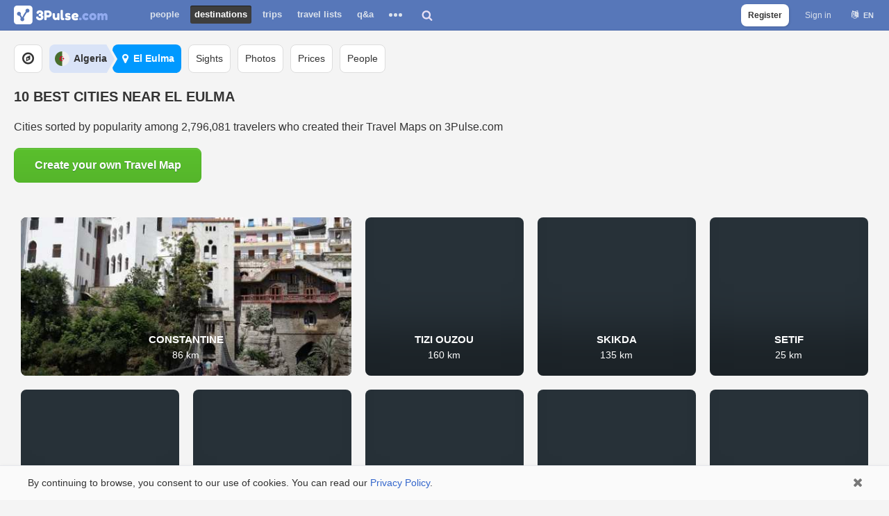

--- FILE ---
content_type: text/html; charset=utf-8
request_url: https://3pulse.com/en/geo/algeria/cities/el-eulma/cities-near
body_size: 7492
content:
<!doctype html> <html lang="en" translate="no"><head><title>10 Best Cities Near El Eulma Worth Visiting for a Day Trip</title><meta name="description" content="The best cities close to El Eulma you can visit on your day trip are sorted by popularity among travelers visiting Algeria."><meta name="keywords" content="cities near El Eulma,cities close to El Eulma"><link rel="canonical" href="https://3pulse.com/en/geo/algeria/cities/el-eulma/cities-near" /><meta charset="utf-8"><meta http-equiv="X-UA-Compatible" content="IE=edge" /><meta name="viewport" content="width=device-width,initial-scale=1,maximum-scale=1,user-scalable=0,viewport-fit=cover"><meta name="google" content="notranslate" /><meta name="format-detection" content="telephone=no"><link rel="alternate" hreflang="en" href="https://3pulse.com/en/geo/algeria/cities/el-eulma/cities-near" /><link rel="alternate" hreflang="ru" href="https://3pulse.com/ru/geo/algeria/cities/el-eulma/cities-near" /> <meta property="fb:app_id" content="272826416918"><meta property="fb:pages" content="104876870889783"><meta name="theme-color" content="#5777b9"><meta name="application-name" content="3Pulse"><meta name="mobile-web-app-capable" content="yes"> <meta name="apple-mobile-web-app-title" content="3Pulse"><meta name="apple-mobile-web-app-capable" content="yes"><meta name="apple-mobile-web-app-status-bar-style" content="white"><link rel="apple-touch-icon" sizes="192x192" href="https://3pulse.com/apple-touch-icon-192x192.png"><link rel="icon" sizes="192x192" href="https://3pulse.com/favicon-192.png"><link rel="mask-icon" href="https://3pulse.com/logo_blue.svg" color="#5777b9"><link rel="shortcut icon" type="image/png" href="https://3pulse.com/favicon.png" /> <link rel="preconnect" href="https://www.googletagmanager.com" crossorigin><link rel="preconnect" href="https://connect.facebook.net" crossorigin><link rel="preconnect" href="https://www.facebook.com" crossorigin> <link rel="preload" as="font" crossorigin type="font/woff2" href="https://3pulse.com/plugins/fontawesome/lib/font-awesome-4.7.0/fonts/fontawesome-webfont.4.7.0.woff2"><link rel="preload" href="https://3pulse.com/engine/lib/external/jquery/versions/1.11.3/jquery-1.11.3.min.js" as="script"><link rel="preload" as="script" href="https://3pulse.com/templates/cache/developer/73497d08097afc14e53f53981881d491.out-1750074185.js"><link rel='stylesheet' type='text/css' href='https://3pulse.com/templates/cache/developer/0dbb944005a94678570f40b5390bb7bf.out-1753186180.css' /> <link rel='stylesheet' type='text/css' href='https://3pulse.com/templates/cache/developer/auth.out-1743355330.css' /> <link rel='stylesheet' type='text/css' href='https://3pulse.com/templates/cache/developer/discussions.out-1568745490.css' /> <link rel='stylesheet' type='text/css' href='https://3pulse.com/templates/cache/developer/pro.out-1557421553.css' /> <link rel='stylesheet' type='text/css' href='https://3pulse.com/templates/cache/developer/geo.out-1720262318.css' /> <link rel="stylesheet" type='text/css' href="https://3pulse.com/plugins/fontawesome/lib/font-awesome-4.7.0/css/font-awesome.4.7.0.min.mod.css"> <script>
            (function(a,b,c){ if(c in b&&b[c]){var d,e=a.location,f=/^(a|html)$/i;a.addEventListener("click",function(a){d=a.target;while(!f.test(d.nodeName))d=d.parentNode;"href"in d&&(chref=d.href).replace(e.href,"").indexOf("#")&&(!/^[a-z\+\.\-]+:/i.test(chref)||chref.indexOf(e.protocol+"//"+e.host)===0)&&(a.preventDefault(),e.href=d.href)},!1)}})(document,window.navigator,"standalone");
            "serviceWorker"in navigator&&navigator.serviceWorker.register("/sw.js");
        </script><link rel="manifest" href="/manifest.json"> <script async src="https://www.googletagmanager.com/gtag/js?id=AW-16812723960"></script><script>
            window.dataLayer = window.dataLayer || [];
            function gtag(){dataLayer.push(arguments);}
            gtag('js', new Date());
            let gtagUserId = '';
                        gtag('config', 'AW-16812723960', {
                'user_id': gtagUserId
            });
            </script> <script>
        !function(f,b,e,v,n,t,s)
        {if(f.fbq)return;n=f.fbq=function(){n.callMethod?
            n.callMethod.apply(n,arguments):n.queue.push(arguments)};
            if(!f._fbq)f._fbq=n;n.push=n;n.loaded=!0;n.version='2.0';
            n.queue=[];t=b.createElement(e);t.async=!0;
            t.src=v;s=b.getElementsByTagName(e)[0];
            s.parentNode.insertBefore(t,s)}(window, document,'script',
            'https://connect.facebook.net/en_US/fbevents.js');
        fbq('init', '454323076451933');fbq('track', 'PageView');</script> </head><body class="s1 without-menu guest lang-en" data-lang="en" ><script>

    var fbConfig = {
        id: '272826416918',
        version: 'v21.0'
    };

    var bXFBML = false;

    function Deferred() {

        var self = this;

        this.promise = new Promise(function(resolve, reject) {

            self.reject = reject;

            self.resolve = resolve;

        });

    }

    window.fbLoaded = (new Deferred());

    window.fbAsyncInit = function() {

        FB.init({
            appId      : fbConfig.id,
            cookie     : true,
            status     : true,
            xfbml      : bXFBML,
            version    : fbConfig.version
        });

        fbLoaded.resolve();

        FB.AppEvents.logPageView();

    };

    </script><script async defer crossorigin="anonymous" src="https://connect.facebook.net/en_US/sdk.js"></script><noscript><img height="1" width="1" style="display:none" src="https://www.facebook.com/tr?id=454323076451933&ev=PageView&noscript=1" alt="" /></noscript><header id="header"><div class="wrap"> <a class="logo" href="https://3pulse.com"> <img src="[data-uri]" data-original="https://3pulse.com/logo.png" class="sLogo lazy-data-image" width="135" height="27" title="3Pulse.com" alt="3Pulse.com" /></a><nav id="main-menu"><button class="menu-trigger js-show-main-menu"><span>Destinations</span></button><ul><li ><a href="https://3pulse.com/people/">People</a></li><li class="active"><a href="https://3pulse.com/en/geo/">Destinations</a></li><li ><a href="https://3pulse.com/en/travel/">Trips</a></li><li ><a href="https://3pulse.com/en/travel/lists">Travel Lists</a></li><li ><a href="https://3pulse.com/en/qa/" >Q&A</a></li><li class="more"><button><span></span><span></span><span></span></button><div class="items"><ul><li ><a href="https://3pulse.com/en/photo/">Photo</a></li><li ><a href="https://3pulse.com/en/prices/">Travel Costs</a></li><li ><a href="https://3pulse.com/en/journal/">Journal</a></li><li ><a href="https://3pulse.com/en/reviews/">Reviews</a></li><li ><a href="https://3pulse.com/en/sights/">Sights</a></li></ul></div></li></ul></nav><div id="destination-search"><div class="search"><input type="text" class="input-text input-width-full" placeholder="Where do you want to go?"/><div class="input-submit"></div></div><button class="search-button"></button></div><div class="auth"><ul><li class="sign-up"><a href="https://3pulse.com/auth/signup" class="js-registration-form-show button transparent js-stats" data-stats-category="Auth" data-stats-action="Header SignUp Button">Register</a></li><li><a href="https://3pulse.com/auth/login" class="js-login-form-show sign-in js-stats" data-stats-category="Auth" data-stats-action="Header Login Button">Sign in</a></li><li><div class="user-lang"><button class="user-lang-current js-tooltip-lc" title="Choose language">en</button><div class="drop"><ul><li class="js-set-language" data-lang="en">English</li><li class="js-set-language" data-lang="ru">Русский</li></ul></div></div></li></ul></div> <button id="menu-button"></button> </div> </header><div id="page" class="geo cities cities-list subscribe-list"><div class="container"><nav id="horizontal-menu"><div class="scroller-container"><div class="wrap"><div class="scroller"><ul class="explore-destinations"><li><a href="https://3pulse.com/en/geo/"><i class="fa fa-compass" aria-hidden="true"></i></a></li></ul><ul class="breadcrumb"><li><a class="country" href="https://3pulse.com/en/geo/algeria"><i class="flag flag-6"></i><span class="name">Algeria</span></a></li><li><a class="city" href="https://3pulse.com/en/geo/algeria/cities/el-eulma"><i class="fa fa-map-marker"></i><span>El Eulma</span></a></li></ul><ul><li><a href="https://3pulse.com/en/geo/algeria/cities/el-eulma/sights"><span>Sights</span></a></li><li><a href="https://3pulse.com/en/geo/algeria/cities/el-eulma/photo"><span>Photos</span></a></li><li><a href="https://3pulse.com/en/geo/algeria/cities/el-eulma/prices"><span>Prices</span></a></li><li><a href="https://3pulse.com/en/geo/algeria/cities/el-eulma/people"><span>People</span></a></li></ul></div></div></div></nav><div class="title"><h1>10 Best cities near El Eulma</h1> </div><p class="page-description">Cities sorted by popularity among 2,796,081 travelers who created their Travel Maps on 3Pulse.com</p><div class="main-call-to-action"><div class="button-container"> <a href="https://3pulse.com/en/travel/map?utm_campaign=3PulseTravelMap&utm_medium=country_city_near_cities&utm_content=cta_button" class="button blue save">Create your own Travel Map</a></div></div><main id="content"> <section id="country-cities" class="top"> <div id="objects-list-original" class="cities-list list cards cols-5"> <div class="city item double-width cover-exists with-distance"> <a class="photo" href="https://3pulse.com/en/geo/algeria/cities/constantine"><img src="https://3pulse.com/uploads/photo/002/527/266/2023/03/22/05a1665755_medium.jpg" alt="Constantine" /><div class="title"><div class="background"></div><h3>Constantine</h3></div><p class="distance">86 km</p></a></div> <div class="city item with-distance"> <a class="photo" href="https://3pulse.com/en/geo/algeria/cities/tizi-ouzou"><div class="title"><div class="background"></div><h3>Tizi Ouzou</h3></div><p class="distance">160 km</p></a></div> <div class="city item with-distance"> <a class="photo" href="https://3pulse.com/en/geo/algeria/cities/skikda"><div class="title"><div class="background"></div><h3>Skikda</h3></div><p class="distance">135 km</p></a></div> <div class="city item with-distance"> <a class="photo" href="https://3pulse.com/en/geo/algeria/cities/setif"><div class="title"><div class="background"></div><h3>Setif</h3></div><p class="distance">25 km</p></a></div> <div class="clearfix"></div> <div class="city item with-distance"> <a class="photo" href="https://3pulse.com/en/geo/algeria/cities/jijel"><div class="title"><div class="background"></div><h3>Jijel</h3></div><p class="distance">75 km</p></a></div> <div class="city item with-distance"> <a class="photo" href="https://3pulse.com/en/geo/algeria/cities/guelma"><div class="title"><div class="background"></div><h3>Guelma</h3></div><p class="distance">159 km</p></a></div> <div class="city item with-distance"> <a class="photo" href="https://3pulse.com/en/geo/algeria/cities/bordj-bou-arreridj"><div class="title"><div class="background"></div><h3>Bordj Bou Arreridj</h3></div><p class="distance">84 km</p></a></div> <div class="city item with-distance"> <a class="photo" href="https://3pulse.com/en/geo/algeria/cities/biskra"><div class="title"><div class="background"></div><h3>Biskra</h3></div><p class="distance">145 km</p></a></div> <div class="city item with-distance"> <a class="photo" href="https://3pulse.com/en/geo/algeria/cities/bejaia"><div class="title"><div class="background"></div><h3>Bejaia</h3></div><p class="distance">86 km</p></a></div> <div class="clearfix"></div> <div class="city item with-distance"> <a class="photo" href="https://3pulse.com/en/geo/algeria/cities/batna"><div class="title"><div class="background"></div><h3>Batna</h3></div><p class="distance">79 km</p></a></div> </div></section><style>.travel-map-banner {display: block;position: relative;background: #273138;text-align: center;margin-bottom: 40px;border-radius: 18px;}.travel-map-banner-wrap {display: block;overflow: hidden;max-width: 400px;min-height: 320px;padding: 40px 10px;margin: 0 auto;}.travel-map-banner-wrap p.cta-title {font-size: 20px;font-weight: 700;margin-top: 20px;}.travel-map-banner-wrap .image {display: block;width: 100%;max-width: 400px;margin: 20px auto;position: relative;}.travel-map-banner-wrap .image:before {content: '';display: block;padding-top: 92.5%;}.travel-map-banner-wrap .image img {display: block;width: 100%;position: absolute;top: 0;left: 0;}.travel-map-banner-wrap p {line-height: 34px;font-size: 30px;font-weight: 700;color: #f1f1f1;margin: 0;text-align: center;}.travel-map-banner-wrap .call-to-action {max-width: 270px !important;margin: 0 auto !important;}.travel-map-banner-wrap .call-to-action button {display: block;width: 100%;line-height: 50px !important;border-radius: 8px;font-size: 18px !important;font-weight: 700;color: #0C0038 !important;background-color: #7AFCA7 !important;cursor: pointer;padding: 0 12px !important;outline: none;text-decoration: none;box-shadow: none !important;text-shadow: none !important;background-image: none !important;border: 0 !important;box-sizing: border-box;}.travel-map-banner-wrap .signup-notice {margin: 10px auto 0 !important;max-width: 270px;font-size: 12px !important;line-height: 18px !important;color: #bdbdbd !important;font-weight: 400 !important;text-align: center;}.travel-map-banner-wrap .signup-notice a {color: #bdbdbd !important;font-weight: 700;text-decoration: none;}</style> <div id="travel-map-banner" class="travel-map-banner" data-campaign="3PulseTravelMap" data-medium="country_cities" data-content="olga_map_banner"><div class="travel-map-banner-wrap"><p>How Many Countries<br />Have You Visited?</p><p class="cta-title">Create your Travel Map!</p><a href="https://3pulse.com/en/travel/map?utm_campaign=3PulseTravelMap&utm_medium=country_cities&utm_content=olga_map_banner" class="image"> <img src='[data-uri]' class="lazy" data-original="https://3pulse.com/plugins/travel/templates/skin/default/images/anna_map_v2.png" data-lazy-threshold="500" alt="Travel Map" style="display: none" /><noscript><img style="display: none;" src="https://3pulse.com/plugins/travel/templates/skin/default/images/olga_map_v2.png" alt="Travel Map" /></noscript></a><div class="call-to-action"><button class="button blue save js-create-map js-registration-form-show"><span>                            Create map</span></button></div></div></div></main></div></div> <div class="modal_background" id="window_login_form" style="display:none;z-index: 100011;"><div class="modal modal-login authorization block" ><button class="fa fa-times close jqmClose"></button><div class="login form"><div class="title"><p>Sign In</p></div><div class="social"><div class="buttons single"><button class="fb js-auth js-stats" data-stats-category="Auth" data-stats-action="FB Login Window"><div class="wrap"><i class="fa fa-facebook-official"></i><span>Continue with Facebook</span></div></button></div></div><div class="separator"><p>or</p></div><form action="https://3pulse.com/auth/login/" method="POST" class="email-form one-time-code-form"><div class="inputs"><div class="wrap input-login"><label for="signin-login-input">Enter your email</label> <input id="signin-login-input" class="js-login input-text input-width-full" autocomplete="on" name="login" type="email"/></div> <div class="wrap input-password hidden"><label for="signin-password-input">Password</label><div class="js-show-password show"><span class="show">Show</span><span class="hide">Hide</span></div><input id="signin-password-input" class="js-password input-password input-text input-width-full" autocomplete="on" name="password" type="password" /></div></div><div class="action"><button type="submit" class="button blue save email js-stats" data-stats-category="Auth" data-stats-action="Email Login Window" data-text-log-in="Log In">Send me a login code</button><div class="links"><a href="https://3pulse.com/auth/signup" class="js-registration-form-show">Sign Up</a> <a href="https://3pulse.com/login/reminder" class="password-reminder hidden">Remind password</a><a href="javascript:void(0);" class="login-with-password">Log in with password</a></div></div></form></div><div class="registration form signup-form"><div class="title"><p>Sign Up</p></div><button class="fb js-auth js-stats" data-stats-category="Auth" data-stats-action="FB SignUp Window"><div class="wrap"><i class="fa fa-facebook-official"></i><span>Continue with Facebook</span></div></button><div class="separator"><p>or</p></div><div class="primary"><form action="https://3pulse.com/auth/signup/" method="POST" class="email-form"><div class="email-form-wrap"><div class="inputs"><div class="wrap input-email"><label for="signup-email-input">Enter your email</label><input id="signup-email-input" class="js-email input-text input-width-full" autocomplete="on" name="email" type="email"/></div></div><button type="submit" class="button blue save email js-stats" data-stats-category="Auth" data-stats-action="Email SignUp Window"><i class="fa fa-chevron-right" aria-hidden="true"></i></button></div></form></div><div class="notice"><p>By signing up you agree to 3Pulse.com <a href="https://3pulse.com/en/about/privacy-policy" target="_blank">Privacy Policy</a> and <a href="https://3pulse.com/en/about/terms" target="_blank">Terms of use</a></p></div><div class="footer-login"><a href="https://3pulse.com/auth/login" class="js-login-form-show">Already have an account? Sign in</a></div></div></div></div><footer class="footer" id="page-footer"><div class="container"><div class="wrap"><p>© 2010–2026 3Pulse Oy company based in Finland.</p><div><ul class="left"><li><a href="https://3pulse.com/en/about/">About</a></li><li><a href="https://3pulse.com/en/about/terms">Terms</a></li><li><a href="https://3pulse.com/en/about/privacy-policy">Privacy policy</a></li><li><a href="https://3pulse.com/en/travel/map">Travel Map</a></li><li><a href="https://3pulse.com/en/pro/">PRO</a></li></ul><ul class="user-lang right"><li class="js-set-language active" data-lang="en">English</li><li class="js-set-language" data-lang="ru"><button style="color: #36c;text-decoration: none;background: none">Русский</button></li></ul></div></div></div></footer> <style>
                .cookies-banner{position:fixed;left:0;bottom:0;width:100%;background:#fafafa;box-shadow:0 0 4px 0 rgba(0,0,0,.04),inset 0 1px 0 0 #e7e8ec;z-index:10}body.no-cookies-banner .cookies-banner{display:none}#page .cookies-banner{position:relative;left:auto;bottom:auto;background:#fafafa;box-shadow:none;z-index:0;border-radius:0 0 8px 8px}.cookies-banner .wrap{margin:0 auto;overflow:hidden;max-width:1240px;position:relative}.cookies-banner .wrap p{padding:15px 70px 15px 20px;line-height:20px;font-size:14px;margin:0}.cookies-banner .wrap a{color: #36c;text-decoration: none;}.cookies-banner .wrap .close{display:block;position:absolute;right:0;top:0;height:50px;width:50px;color:#777;font-size:18px;background:0 0;border:0;padding:0}.cookies-banner .wrap .close:before{content:'\f00d';font-family:FontAwesome;display:block;line-height:50px;text-align:center;width:100%}@media screen and (max-width:767px){.cookies-banner .wrap p{padding:10px 60px 10px 10px;font-size:12px;line-height:15px}}
            </style> <div class="cookies-banner"><div class="wrap"><p>By continuing to browse, you consent to our use of cookies. You can read our <a href="/en/about/privacy-policy">Privacy Policy</a>.</p><button class="close"></button></div></div><script>var bTouchScreen = matchMedia('(hover: none), (pointer: coarse)').matches;var DIR_WEB_ROOT = 'https://3pulse.com',DIR_STATIC_SKIN = 'https://3pulse.com/templates/skin/developer', LIVESTREET_SECURITY_KEY = 'ac15fe546613ebe11b7dce3da84d3ef6', SESSION_ID = '7736807af28e00b29573078476db1002';var aRouter = [];aRouter['error'] = 'https://3pulse.com/error/';aRouter['registration'] = 'https://3pulse.com/en/registration/';aRouter['profile'] = 'https://3pulse.com/profile/';aRouter['my'] = 'https://3pulse.com/en/my/';aRouter['blog'] = 'https://3pulse.com/en/blog/';aRouter['personal_blog'] = 'https://3pulse.com/en/personal_blog/';aRouter['index'] = 'https://3pulse.com/en/index/';aRouter['flow'] = 'https://3pulse.com/en/flow/';aRouter['topic'] = 'https://3pulse.com/en/topic/';aRouter['login'] = 'https://3pulse.com/login/';aRouter['people'] = 'https://3pulse.com/people/';aRouter['settings'] = 'https://3pulse.com/settings/';aRouter['tag'] = 'https://3pulse.com/en/tag/';aRouter['talk'] = 'https://3pulse.com/talk/';aRouter['comments'] = 'https://3pulse.com/en/comments/';aRouter['rss'] = 'https://3pulse.com/en/rss/';aRouter['link'] = 'https://3pulse.com/en/link/';aRouter['question'] = 'https://3pulse.com/en/question/';aRouter['blogs'] = 'https://3pulse.com/en/blogs/';aRouter['search'] = 'https://3pulse.com/en/search/';aRouter['admin'] = 'https://3pulse.com/en/admin/';aRouter['ajax'] = 'https://3pulse.com/en/ajax/';aRouter['feed'] = 'https://3pulse.com/feed/';aRouter['stream'] = 'https://3pulse.com/en/stream/';aRouter['photoset'] = 'https://3pulse.com/en/photoset/';aRouter['subscribe'] = 'https://3pulse.com/en/subscribe/';aRouter['journal'] = 'https://3pulse.com/en/journal/';aRouter['about'] = 'https://3pulse.com/en/about/';aRouter['notifications'] = 'https://3pulse.com/notifications/';aRouter['help'] = 'https://3pulse.com/en/help/';aRouter['sitemap'] = 'https://3pulse.com/en/sitemap/';aRouter['auth'] = 'https://3pulse.com/auth/';aRouter['page'] = 'https://3pulse.com/en/page/';aRouter['qa'] = 'https://3pulse.com/en/qa/';aRouter['qa_ajax'] = 'https://3pulse.com/en/qa_ajax/';aRouter['mainpreview'] = 'https://3pulse.com/en/mainpreview/';aRouter['exsights'] = 'https://3pulse.com/en/exsights/';aRouter['sights'] = 'https://3pulse.com/en/sights/';aRouter['discussions'] = 'https://3pulse.com/en/discussions/';aRouter['reviews'] = 'https://3pulse.com/en/reviews/';aRouter['expeople'] = 'https://3pulse.com/en/expeople/';aRouter['travel'] = 'https://3pulse.com/en/travel/';aRouter['nearby'] = 'https://3pulse.com/nearby/';aRouter['exprices'] = 'https://3pulse.com/en/exprices/';aRouter['prices'] = 'https://3pulse.com/en/prices/';aRouter['geo'] = 'https://3pulse.com/en/geo/';aRouter['post-location'] = 'https://3pulse.com/en/post-location/';aRouter['excity'] = 'https://3pulse.com/en/excity/';aRouter['photo'] = 'https://3pulse.com/en/photo/';aRouter['pro'] = 'https://3pulse.com/en/pro/';aRouter['mailer'] = 'https://3pulse.com/mailer/';aRouter['store'] = 'https://3pulse.com/en/store/';aRouter['moderation'] = 'https://3pulse.com/en/moderation/';aRouter['facebook'] = 'https://3pulse.com/en/facebook/';aRouter['r'] = 'https://3pulse.com/en/r/';var sJsonLang = {"cookie_banner_text":"By continuing to browse, you consent to our use of cookies. You can read our <a href=\"\/en\/about\/privacy-policy\">Privacy Policy<\/a>.","show_more":"Show all text"};</script><script defer src="https://3pulse.com/engine/lib/external/jquery/versions/1.11.3/jquery-1.11.3.min.js"></script><script defer src='https://3pulse.com/templates/cache/developer/73497d08097afc14e53f53981881d491.out-1750074185.js'></script> <script defer src='https://3pulse.com/templates/cache/developer/auth.out-1755167848.js'></script> <script defer src='https://3pulse.com/templates/cache/developer/geo.out-1719129706.js'></script> </body></html>

--- FILE ---
content_type: image/svg+xml
request_url: https://3pulse.com/flags/6.svg
body_size: 262
content:
<svg xmlns="http://www.w3.org/2000/svg" viewBox="0 0 512 512"><path d="M256 0c141.384 0 256 114.616 256 256S397.384 512 256 512c0-11.13-33.39-256-33.39-256L256 0z" fill="#f0f0f0"/><path d="M256,512C114.616,512,0,397.384,0,256S114.616,0,256,0" fill="#496e2d"/><path d="M311.003 206.896L290 235.84l-34.017-11.032 21.038 28.92-21.002 28.945 34.004-11.07 21.038 28.92-.022-35.76 34.005-11.072-34.016-11.03zm-33.766 121.452c-39.956 0-72.348-32.392-72.348-72.348s32.392-72.348 72.348-72.348c12.458 0 24.18 3.15 34.415 8.696-16.056-15.7-38.012-25.392-62.24-25.392-49.178 0-89.043 39.866-89.043 89.043s39.866 89.043 89.043 89.043c24.23 0 46.186-9.7 62.24-25.392-10.234 5.548-21.957 8.698-34.415 8.698z" fill="#d80027"/></svg>